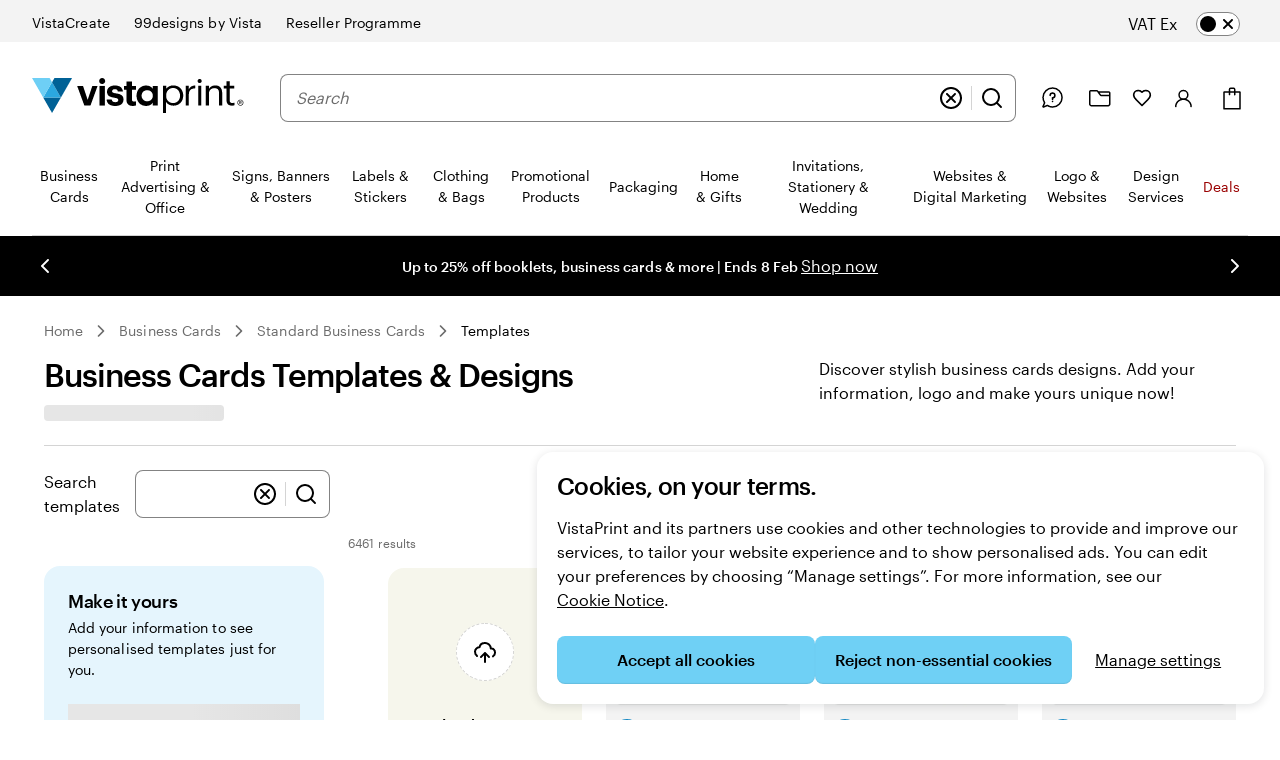

--- FILE ---
content_type: image/svg+xml
request_url: https://cms.cloudinary.vpsvc.com/image/upload/c_scale,dpr_auto,f_auto,q_auto,w_46/country_flags/gbflag.svg
body_size: -333
content:
<svg xmlns="http://www.w3.org/2000/svg" viewBox="0 0 60 30"><clipPath id="a"><path d="M30 15h30v15zv15H0zH0V0zV0h30z"/></clipPath><path fill="#00247d" d="M0 0v30h60V0z"/><path stroke="#fff" stroke-width="6" d="M0 0l60 30m0-30L0 30"/><path stroke="#cf142b" stroke-width="4" d="M0 0l60 30m0-30L0 30" clip-path="url(#a)"/><path stroke="#fff" stroke-width="10" d="M30 0v30M0 15h60"/><path stroke="#cf142b" stroke-width="6" d="M30 0v30M0 15h60"/></svg>

--- FILE ---
content_type: application/javascript
request_url: https://www.vistaprint.co.uk/assets/ubik/web/@vp/fragment-sitewide-comms-bar/1.6.44/lib/web/systemjs/fragment-sitewide-comms-bar-B28HXjgv.js
body_size: 16111
content:
System.register(["react/jsx-runtime","@vp/ubik-fragment-react","react","@vp/swan","@vp/tracking"],(function(xt){"use strict";var y,D,O,Ne,he,U,Pe,De,B,Le,je,Fe,He,Ge,Ue,Be,ze,Ve,ge;return{setters:[function(v){y=v.jsx,D=v.Fragment,O=v.jsxs},function(v){Ne=v.clientMount},function(v){he=v.default,U=v.useState,Pe=v.createContext,De=v.useContext,B=v.useEffect},function(v){Le=v.Span,je=v.Link,Fe=v.Button,He=v.Icon,Ge=v.BoundedContent,Ue=v.Card,Be=v.Carousel,ze=v.CarouselSlide,Ve=v.FlexBox},function(v){ge=v.getTracking}],execute:(function(){var v=(e=>(e.HOLIDAY="holiday",e.HOLIDAY_GREEN="holiday-green",e.DISCOUNT="discount",e.HOLIDAY_BEIGE="holiday-beige",e.INVERSE="inverse",e.STANDARD="standard",e))(v||{}),f=(e=>(e.deDE="de-de",e.esES="es-es",e.fiFI="fi-fi",e.nlNL="nl-nl",e.itIT="it-it",e.svSE="sv-se",e.nbNO="nb-no",e.ptPT="pt-pt",e.daDK="da-dk",e.enUS="en-us",e.frCA="fr-ca",e.esUS="es-us",e.enCA="en-ca",e.nlBE="nl-be",e.enIE="en-ie",e.frBE="fr-be",e.frFR="fr-fr",e.frCH="fr-ch",e.deAT="de-at",e.deCH="de-ch",e.itCH="it-ch",e.enAU="en-au",e.enNZ="en-nz",e.enSG="en-sg",e.enIN="en-in",e))(f||{});function Nt(e){return e&&e.__esModule&&Object.prototype.hasOwnProperty.call(e,"default")?e.default:e}var L={},z={},me={},j={},F={},ve={};(function(e){Object.defineProperty(e,"__esModule",{value:!0}),e.Doctype=e.CDATA=e.Tag=e.Style=e.Script=e.Comment=e.Directive=e.Text=e.Root=e.isTag=e.ElementType=void 0;var t;(function(n){n.Root="root",n.Text="text",n.Directive="directive",n.Comment="comment",n.Script="script",n.Style="style",n.Tag="tag",n.CDATA="cdata",n.Doctype="doctype"})(t=e.ElementType||(e.ElementType={}));function r(n){return n.type===t.Tag||n.type===t.Script||n.type===t.Style}e.isTag=r,e.Root=t.Root,e.Text=t.Text,e.Directive=t.Directive,e.Comment=t.Comment,e.Script=t.Script,e.Style=t.Style,e.Tag=t.Tag,e.CDATA=t.CDATA,e.Doctype=t.Doctype})(ve);var g={},x=g&&g.__extends||(function(){var e=function(t,r){return e=Object.setPrototypeOf||{__proto__:[]}instanceof Array&&function(n,a){n.__proto__=a}||function(n,a){for(var o in a)Object.prototype.hasOwnProperty.call(a,o)&&(n[o]=a[o])},e(t,r)};return function(t,r){if(typeof r!="function"&&r!==null)throw new TypeError("Class extends value "+String(r)+" is not a constructor or null");e(t,r);function n(){this.constructor=t}t.prototype=r===null?Object.create(r):(n.prototype=r.prototype,new n)}})(),V=g&&g.__assign||function(){return V=Object.assign||function(e){for(var t,r=1,n=arguments.length;r<n;r++){t=arguments[r];for(var a in t)Object.prototype.hasOwnProperty.call(t,a)&&(e[a]=t[a])}return e},V.apply(this,arguments)};Object.defineProperty(g,"__esModule",{value:!0}),g.cloneNode=g.hasChildren=g.isDocument=g.isDirective=g.isComment=g.isText=g.isCDATA=g.isTag=g.Element=g.Document=g.CDATA=g.NodeWithChildren=g.ProcessingInstruction=g.Comment=g.Text=g.DataNode=g.Node=void 0;var R=ve,Ee=(function(){function e(){this.parent=null,this.prev=null,this.next=null,this.startIndex=null,this.endIndex=null}return Object.defineProperty(e.prototype,"parentNode",{get:function(){return this.parent},set:function(t){this.parent=t},enumerable:!1,configurable:!0}),Object.defineProperty(e.prototype,"previousSibling",{get:function(){return this.prev},set:function(t){this.prev=t},enumerable:!1,configurable:!0}),Object.defineProperty(e.prototype,"nextSibling",{get:function(){return this.next},set:function(t){this.next=t},enumerable:!1,configurable:!0}),e.prototype.cloneNode=function(t){return t===void 0&&(t=!1),ye(this,t)},e})();g.Node=Ee;var ee=(function(e){x(t,e);function t(r){var n=e.call(this)||this;return n.data=r,n}return Object.defineProperty(t.prototype,"nodeValue",{get:function(){return this.data},set:function(r){this.data=r},enumerable:!1,configurable:!0}),t})(Ee);g.DataNode=ee;var Xe=(function(e){x(t,e);function t(){var r=e!==null&&e.apply(this,arguments)||this;return r.type=R.ElementType.Text,r}return Object.defineProperty(t.prototype,"nodeType",{get:function(){return 3},enumerable:!1,configurable:!0}),t})(ee);g.Text=Xe;var qe=(function(e){x(t,e);function t(){var r=e!==null&&e.apply(this,arguments)||this;return r.type=R.ElementType.Comment,r}return Object.defineProperty(t.prototype,"nodeType",{get:function(){return 8},enumerable:!1,configurable:!0}),t})(ee);g.Comment=qe;var Ye=(function(e){x(t,e);function t(r,n){var a=e.call(this,n)||this;return a.name=r,a.type=R.ElementType.Directive,a}return Object.defineProperty(t.prototype,"nodeType",{get:function(){return 1},enumerable:!1,configurable:!0}),t})(ee);g.ProcessingInstruction=Ye;var te=(function(e){x(t,e);function t(r){var n=e.call(this)||this;return n.children=r,n}return Object.defineProperty(t.prototype,"firstChild",{get:function(){var r;return(r=this.children[0])!==null&&r!==void 0?r:null},enumerable:!1,configurable:!0}),Object.defineProperty(t.prototype,"lastChild",{get:function(){return this.children.length>0?this.children[this.children.length-1]:null},enumerable:!1,configurable:!0}),Object.defineProperty(t.prototype,"childNodes",{get:function(){return this.children},set:function(r){this.children=r},enumerable:!1,configurable:!0}),t})(Ee);g.NodeWithChildren=te;var We=(function(e){x(t,e);function t(){var r=e!==null&&e.apply(this,arguments)||this;return r.type=R.ElementType.CDATA,r}return Object.defineProperty(t.prototype,"nodeType",{get:function(){return 4},enumerable:!1,configurable:!0}),t})(te);g.CDATA=We;var Ke=(function(e){x(t,e);function t(){var r=e!==null&&e.apply(this,arguments)||this;return r.type=R.ElementType.Root,r}return Object.defineProperty(t.prototype,"nodeType",{get:function(){return 9},enumerable:!1,configurable:!0}),t})(te);g.Document=Ke;var Ze=(function(e){x(t,e);function t(r,n,a,o){a===void 0&&(a=[]),o===void 0&&(o=r==="script"?R.ElementType.Script:r==="style"?R.ElementType.Style:R.ElementType.Tag);var c=e.call(this,a)||this;return c.name=r,c.attribs=n,c.type=o,c}return Object.defineProperty(t.prototype,"nodeType",{get:function(){return 1},enumerable:!1,configurable:!0}),Object.defineProperty(t.prototype,"tagName",{get:function(){return this.name},set:function(r){this.name=r},enumerable:!1,configurable:!0}),Object.defineProperty(t.prototype,"attributes",{get:function(){var r=this;return Object.keys(this.attribs).map(function(n){var a,o;return{name:n,value:r.attribs[n],namespace:(a=r["x-attribsNamespace"])===null||a===void 0?void 0:a[n],prefix:(o=r["x-attribsPrefix"])===null||o===void 0?void 0:o[n]}})},enumerable:!1,configurable:!0}),t})(te);g.Element=Ze;function Je(e){return(0,R.isTag)(e)}g.isTag=Je;function Qe(e){return e.type===R.ElementType.CDATA}g.isCDATA=Qe;function $e(e){return e.type===R.ElementType.Text}g.isText=$e;function et(e){return e.type===R.ElementType.Comment}g.isComment=et;function tt(e){return e.type===R.ElementType.Directive}g.isDirective=tt;function rt(e){return e.type===R.ElementType.Root}g.isDocument=rt;function Pt(e){return Object.prototype.hasOwnProperty.call(e,"children")}g.hasChildren=Pt;function ye(e,t){t===void 0&&(t=!1);var r;if($e(e))r=new Xe(e.data);else if(et(e))r=new qe(e.data);else if(Je(e)){var n=t?be(e.children):[],a=new Ze(e.name,V({},e.attribs),n);n.forEach(function(i){return i.parent=a}),e.namespace!=null&&(a.namespace=e.namespace),e["x-attribsNamespace"]&&(a["x-attribsNamespace"]=V({},e["x-attribsNamespace"])),e["x-attribsPrefix"]&&(a["x-attribsPrefix"]=V({},e["x-attribsPrefix"])),r=a}else if(Qe(e)){var n=t?be(e.children):[],o=new We(n);n.forEach(function(l){return l.parent=o}),r=o}else if(rt(e)){var n=t?be(e.children):[],c=new Ke(n);n.forEach(function(l){return l.parent=c}),e["x-mode"]&&(c["x-mode"]=e["x-mode"]),r=c}else if(tt(e)){var s=new Ye(e.name,e.data);e["x-name"]!=null&&(s["x-name"]=e["x-name"],s["x-publicId"]=e["x-publicId"],s["x-systemId"]=e["x-systemId"]),r=s}else throw new Error("Not implemented yet: ".concat(e.type));return r.startIndex=e.startIndex,r.endIndex=e.endIndex,e.sourceCodeLocation!=null&&(r.sourceCodeLocation=e.sourceCodeLocation),r}g.cloneNode=ye;function be(e){for(var t=e.map(function(n){return ye(n,!0)}),r=1;r<t.length;r++)t[r].prev=t[r-1],t[r-1].next=t[r];return t}(function(e){var t=F&&F.__createBinding||(Object.create?(function(s,i,l,u){u===void 0&&(u=l);var p=Object.getOwnPropertyDescriptor(i,l);(!p||("get"in p?!i.__esModule:p.writable||p.configurable))&&(p={enumerable:!0,get:function(){return i[l]}}),Object.defineProperty(s,u,p)}):(function(s,i,l,u){u===void 0&&(u=l),s[u]=i[l]})),r=F&&F.__exportStar||function(s,i){for(var l in s)l!=="default"&&!Object.prototype.hasOwnProperty.call(i,l)&&t(i,s,l)};Object.defineProperty(e,"__esModule",{value:!0}),e.DomHandler=void 0;var n=ve,a=g;r(g,e);var o={withStartIndices:!1,withEndIndices:!1,xmlMode:!1},c=(function(){function s(i,l,u){this.dom=[],this.root=new a.Document(this.dom),this.done=!1,this.tagStack=[this.root],this.lastNode=null,this.parser=null,typeof l=="function"&&(u=l,l=o),typeof i=="object"&&(l=i,i=void 0),this.callback=i??null,this.options=l??o,this.elementCB=u??null}return s.prototype.onparserinit=function(i){this.parser=i},s.prototype.onreset=function(){this.dom=[],this.root=new a.Document(this.dom),this.done=!1,this.tagStack=[this.root],this.lastNode=null,this.parser=null},s.prototype.onend=function(){this.done||(this.done=!0,this.parser=null,this.handleCallback(null))},s.prototype.onerror=function(i){this.handleCallback(i)},s.prototype.onclosetag=function(){this.lastNode=null;var i=this.tagStack.pop();this.options.withEndIndices&&(i.endIndex=this.parser.endIndex),this.elementCB&&this.elementCB(i)},s.prototype.onopentag=function(i,l){var u=this.options.xmlMode?n.ElementType.Tag:void 0,p=new a.Element(i,l,void 0,u);this.addNode(p),this.tagStack.push(p)},s.prototype.ontext=function(i){var l=this.lastNode;if(l&&l.type===n.ElementType.Text)l.data+=i,this.options.withEndIndices&&(l.endIndex=this.parser.endIndex);else{var u=new a.Text(i);this.addNode(u),this.lastNode=u}},s.prototype.oncomment=function(i){if(this.lastNode&&this.lastNode.type===n.ElementType.Comment){this.lastNode.data+=i;return}var l=new a.Comment(i);this.addNode(l),this.lastNode=l},s.prototype.oncommentend=function(){this.lastNode=null},s.prototype.oncdatastart=function(){var i=new a.Text(""),l=new a.CDATA([i]);this.addNode(l),i.parent=l,this.lastNode=i},s.prototype.oncdataend=function(){this.lastNode=null},s.prototype.onprocessinginstruction=function(i,l){var u=new a.ProcessingInstruction(i,l);this.addNode(u)},s.prototype.handleCallback=function(i){if(typeof this.callback=="function")this.callback(i,this.dom);else if(i)throw i},s.prototype.addNode=function(i){var l=this.tagStack[this.tagStack.length-1],u=l.children[l.children.length-1];this.options.withStartIndices&&(i.startIndex=this.parser.startIndex),this.options.withEndIndices&&(i.endIndex=this.parser.endIndex),l.children.push(i),u&&(i.prev=u,u.next=i),i.parent=l,this.lastNode=null},s})();e.DomHandler=c,e.default=c})(F);var nt={};(function(e){Object.defineProperty(e,"__esModule",{value:!0}),e.CARRIAGE_RETURN_PLACEHOLDER_REGEX=e.CARRIAGE_RETURN_PLACEHOLDER=e.CARRIAGE_RETURN_REGEX=e.CARRIAGE_RETURN=e.CASE_SENSITIVE_TAG_NAMES_MAP=e.CASE_SENSITIVE_TAG_NAMES=void 0,e.CASE_SENSITIVE_TAG_NAMES=["animateMotion","animateTransform","clipPath","feBlend","feColorMatrix","feComponentTransfer","feComposite","feConvolveMatrix","feDiffuseLighting","feDisplacementMap","feDropShadow","feFlood","feFuncA","feFuncB","feFuncG","feFuncR","feGaussianBlur","feImage","feMerge","feMergeNode","feMorphology","feOffset","fePointLight","feSpecularLighting","feSpotLight","feTile","feTurbulence","foreignObject","linearGradient","radialGradient","textPath"],e.CASE_SENSITIVE_TAG_NAMES_MAP=e.CASE_SENSITIVE_TAG_NAMES.reduce(function(t,r){return t[r.toLowerCase()]=r,t},{}),e.CARRIAGE_RETURN="\r",e.CARRIAGE_RETURN_REGEX=new RegExp(e.CARRIAGE_RETURN,"g"),e.CARRIAGE_RETURN_PLACEHOLDER="__HTML_DOM_PARSER_CARRIAGE_RETURN_PLACEHOLDER_".concat(Date.now(),"__"),e.CARRIAGE_RETURN_PLACEHOLDER_REGEX=new RegExp(e.CARRIAGE_RETURN_PLACEHOLDER,"g")})(nt),Object.defineProperty(j,"__esModule",{value:!0}),j.formatAttributes=at,j.escapeSpecialCharacters=jt,j.revertEscapedCharacters=it,j.formatDOM=ot;var re=F,X=nt;function Dt(e){return X.CASE_SENSITIVE_TAG_NAMES_MAP[e]}function at(e){for(var t={},r=0,n=e.length;r<n;r++){var a=e[r];t[a.name]=a.value}return t}function Lt(e){e=e.toLowerCase();var t=Dt(e);return t||e}function jt(e){return e.replace(X.CARRIAGE_RETURN_REGEX,X.CARRIAGE_RETURN_PLACEHOLDER)}function it(e){return e.replace(X.CARRIAGE_RETURN_PLACEHOLDER_REGEX,X.CARRIAGE_RETURN)}function ot(e,t,r){t===void 0&&(t=null);for(var n=[],a,o=0,c=e.length;o<c;o++){var s=e[o];switch(s.nodeType){case 1:{var i=Lt(s.nodeName);a=new re.Element(i,at(s.attributes)),a.children=ot(i==="template"?s.content.childNodes:s.childNodes,a);break}case 3:a=new re.Text(it(s.nodeValue));break;case 8:a=new re.Comment(s.nodeValue);break;default:continue}var l=n[o-1]||null;l&&(l.next=a),a.parent=t,a.prev=l,a.next=null,n.push(a)}return r&&(a=new re.ProcessingInstruction(r.substring(0,r.indexOf(" ")).toLowerCase(),r),a.next=n[0]||null,a.parent=t,n.unshift(a),n[1]&&(n[1].prev=n[0])),n}Object.defineProperty(me,"__esModule",{value:!0}),me.default=Bt;var Ft=j,st="html",lt="head",ne="body",Ht=/<([a-zA-Z]+[0-9]?)/,ct=/<head[^]*>/i,ut=/<body[^]*>/i,ae=function(e,t){throw new Error("This browser does not support `document.implementation.createHTMLDocument`")},Te=function(e,t){throw new Error("This browser does not support `DOMParser.prototype.parseFromString`")},dt=typeof window=="object"&&window.DOMParser;if(typeof dt=="function"){var Gt=new dt,Ut="text/html";Te=function(e,t){return t&&(e="<".concat(t,">").concat(e,"</").concat(t,">")),Gt.parseFromString(e,Ut)},ae=Te}if(typeof document=="object"&&document.implementation){var ie=document.implementation.createHTMLDocument();ae=function(e,t){if(t){var r=ie.documentElement.querySelector(t);return r&&(r.innerHTML=e),ie}return ie.documentElement.innerHTML=e,ie}}var oe=typeof document=="object"&&document.createElement("template"),_e;oe&&oe.content&&(_e=function(e){return oe.innerHTML=e,oe.content.childNodes});function Bt(e){var t,r;e=(0,Ft.escapeSpecialCharacters)(e);var n=e.match(Ht),a=n&&n[1]?n[1].toLowerCase():"";switch(a){case st:{var o=Te(e);if(!ct.test(e)){var c=o.querySelector(lt);(t=c?.parentNode)===null||t===void 0||t.removeChild(c)}if(!ut.test(e)){var c=o.querySelector(ne);(r=c?.parentNode)===null||r===void 0||r.removeChild(c)}return o.querySelectorAll(st)}case lt:case ne:{var s=ae(e).querySelectorAll(a);return ut.test(e)&&ct.test(e)?s[0].parentNode.childNodes:s}default:{if(_e)return _e(e);var c=ae(e,ne).querySelector(ne);return c.childNodes}}}var zt=z&&z.__importDefault||function(e){return e&&e.__esModule?e:{default:e}};Object.defineProperty(z,"__esModule",{value:!0}),z.default=Yt;var Vt=zt(me),Xt=j,qt=/<(![a-zA-Z\s]+)>/;function Yt(e){if(typeof e!="string")throw new TypeError("First argument must be a string");if(!e)return[];var t=e.match(qt),r=t?t[1]:void 0;return(0,Xt.formatDOM)((0,Vt.default)(e),null,r)}var se={},k={},le={},Wt=0;le.SAME=Wt;var Kt=1;le.CAMELCASE=Kt,le.possibleStandardNames={accept:0,acceptCharset:1,"accept-charset":"acceptCharset",accessKey:1,action:0,allowFullScreen:1,alt:0,as:0,async:0,autoCapitalize:1,autoComplete:1,autoCorrect:1,autoFocus:1,autoPlay:1,autoSave:1,capture:0,cellPadding:1,cellSpacing:1,challenge:0,charSet:1,checked:0,children:0,cite:0,class:"className",classID:1,className:1,cols:0,colSpan:1,content:0,contentEditable:1,contextMenu:1,controls:0,controlsList:1,coords:0,crossOrigin:1,dangerouslySetInnerHTML:1,data:0,dateTime:1,default:0,defaultChecked:1,defaultValue:1,defer:0,dir:0,disabled:0,disablePictureInPicture:1,disableRemotePlayback:1,download:0,draggable:0,encType:1,enterKeyHint:1,for:"htmlFor",form:0,formMethod:1,formAction:1,formEncType:1,formNoValidate:1,formTarget:1,frameBorder:1,headers:0,height:0,hidden:0,high:0,href:0,hrefLang:1,htmlFor:1,httpEquiv:1,"http-equiv":"httpEquiv",icon:0,id:0,innerHTML:1,inputMode:1,integrity:0,is:0,itemID:1,itemProp:1,itemRef:1,itemScope:1,itemType:1,keyParams:1,keyType:1,kind:0,label:0,lang:0,list:0,loop:0,low:0,manifest:0,marginWidth:1,marginHeight:1,max:0,maxLength:1,media:0,mediaGroup:1,method:0,min:0,minLength:1,multiple:0,muted:0,name:0,noModule:1,nonce:0,noValidate:1,open:0,optimum:0,pattern:0,placeholder:0,playsInline:1,poster:0,preload:0,profile:0,radioGroup:1,readOnly:1,referrerPolicy:1,rel:0,required:0,reversed:0,role:0,rows:0,rowSpan:1,sandbox:0,scope:0,scoped:0,scrolling:0,seamless:0,selected:0,shape:0,size:0,sizes:0,span:0,spellCheck:1,src:0,srcDoc:1,srcLang:1,srcSet:1,start:0,step:0,style:0,summary:0,tabIndex:1,target:0,title:0,type:0,useMap:1,value:0,width:0,wmode:0,wrap:0,about:0,accentHeight:1,"accent-height":"accentHeight",accumulate:0,additive:0,alignmentBaseline:1,"alignment-baseline":"alignmentBaseline",allowReorder:1,alphabetic:0,amplitude:0,arabicForm:1,"arabic-form":"arabicForm",ascent:0,attributeName:1,attributeType:1,autoReverse:1,azimuth:0,baseFrequency:1,baselineShift:1,"baseline-shift":"baselineShift",baseProfile:1,bbox:0,begin:0,bias:0,by:0,calcMode:1,capHeight:1,"cap-height":"capHeight",clip:0,clipPath:1,"clip-path":"clipPath",clipPathUnits:1,clipRule:1,"clip-rule":"clipRule",color:0,colorInterpolation:1,"color-interpolation":"colorInterpolation",colorInterpolationFilters:1,"color-interpolation-filters":"colorInterpolationFilters",colorProfile:1,"color-profile":"colorProfile",colorRendering:1,"color-rendering":"colorRendering",contentScriptType:1,contentStyleType:1,cursor:0,cx:0,cy:0,d:0,datatype:0,decelerate:0,descent:0,diffuseConstant:1,direction:0,display:0,divisor:0,dominantBaseline:1,"dominant-baseline":"dominantBaseline",dur:0,dx:0,dy:0,edgeMode:1,elevation:0,enableBackground:1,"enable-background":"enableBackground",end:0,exponent:0,externalResourcesRequired:1,fill:0,fillOpacity:1,"fill-opacity":"fillOpacity",fillRule:1,"fill-rule":"fillRule",filter:0,filterRes:1,filterUnits:1,floodOpacity:1,"flood-opacity":"floodOpacity",floodColor:1,"flood-color":"floodColor",focusable:0,fontFamily:1,"font-family":"fontFamily",fontSize:1,"font-size":"fontSize",fontSizeAdjust:1,"font-size-adjust":"fontSizeAdjust",fontStretch:1,"font-stretch":"fontStretch",fontStyle:1,"font-style":"fontStyle",fontVariant:1,"font-variant":"fontVariant",fontWeight:1,"font-weight":"fontWeight",format:0,from:0,fx:0,fy:0,g1:0,g2:0,glyphName:1,"glyph-name":"glyphName",glyphOrientationHorizontal:1,"glyph-orientation-horizontal":"glyphOrientationHorizontal",glyphOrientationVertical:1,"glyph-orientation-vertical":"glyphOrientationVertical",glyphRef:1,gradientTransform:1,gradientUnits:1,hanging:0,horizAdvX:1,"horiz-adv-x":"horizAdvX",horizOriginX:1,"horiz-origin-x":"horizOriginX",ideographic:0,imageRendering:1,"image-rendering":"imageRendering",in2:0,in:0,inlist:0,intercept:0,k1:0,k2:0,k3:0,k4:0,k:0,kernelMatrix:1,kernelUnitLength:1,kerning:0,keyPoints:1,keySplines:1,keyTimes:1,lengthAdjust:1,letterSpacing:1,"letter-spacing":"letterSpacing",lightingColor:1,"lighting-color":"lightingColor",limitingConeAngle:1,local:0,markerEnd:1,"marker-end":"markerEnd",markerHeight:1,markerMid:1,"marker-mid":"markerMid",markerStart:1,"marker-start":"markerStart",markerUnits:1,markerWidth:1,mask:0,maskContentUnits:1,maskUnits:1,mathematical:0,mode:0,numOctaves:1,offset:0,opacity:0,operator:0,order:0,orient:0,orientation:0,origin:0,overflow:0,overlinePosition:1,"overline-position":"overlinePosition",overlineThickness:1,"overline-thickness":"overlineThickness",paintOrder:1,"paint-order":"paintOrder",panose1:0,"panose-1":"panose1",pathLength:1,patternContentUnits:1,patternTransform:1,patternUnits:1,pointerEvents:1,"pointer-events":"pointerEvents",points:0,pointsAtX:1,pointsAtY:1,pointsAtZ:1,prefix:0,preserveAlpha:1,preserveAspectRatio:1,primitiveUnits:1,property:0,r:0,radius:0,refX:1,refY:1,renderingIntent:1,"rendering-intent":"renderingIntent",repeatCount:1,repeatDur:1,requiredExtensions:1,requiredFeatures:1,resource:0,restart:0,result:0,results:0,rotate:0,rx:0,ry:0,scale:0,security:0,seed:0,shapeRendering:1,"shape-rendering":"shapeRendering",slope:0,spacing:0,specularConstant:1,specularExponent:1,speed:0,spreadMethod:1,startOffset:1,stdDeviation:1,stemh:0,stemv:0,stitchTiles:1,stopColor:1,"stop-color":"stopColor",stopOpacity:1,"stop-opacity":"stopOpacity",strikethroughPosition:1,"strikethrough-position":"strikethroughPosition",strikethroughThickness:1,"strikethrough-thickness":"strikethroughThickness",string:0,stroke:0,strokeDasharray:1,"stroke-dasharray":"strokeDasharray",strokeDashoffset:1,"stroke-dashoffset":"strokeDashoffset",strokeLinecap:1,"stroke-linecap":"strokeLinecap",strokeLinejoin:1,"stroke-linejoin":"strokeLinejoin",strokeMiterlimit:1,"stroke-miterlimit":"strokeMiterlimit",strokeWidth:1,"stroke-width":"strokeWidth",strokeOpacity:1,"stroke-opacity":"strokeOpacity",suppressContentEditableWarning:1,suppressHydrationWarning:1,surfaceScale:1,systemLanguage:1,tableValues:1,targetX:1,targetY:1,textAnchor:1,"text-anchor":"textAnchor",textDecoration:1,"text-decoration":"textDecoration",textLength:1,textRendering:1,"text-rendering":"textRendering",to:0,transform:0,typeof:0,u1:0,u2:0,underlinePosition:1,"underline-position":"underlinePosition",underlineThickness:1,"underline-thickness":"underlineThickness",unicode:0,unicodeBidi:1,"unicode-bidi":"unicodeBidi",unicodeRange:1,"unicode-range":"unicodeRange",unitsPerEm:1,"units-per-em":"unitsPerEm",unselectable:0,vAlphabetic:1,"v-alphabetic":"vAlphabetic",values:0,vectorEffect:1,"vector-effect":"vectorEffect",version:0,vertAdvY:1,"vert-adv-y":"vertAdvY",vertOriginX:1,"vert-origin-x":"vertOriginX",vertOriginY:1,"vert-origin-y":"vertOriginY",vHanging:1,"v-hanging":"vHanging",vIdeographic:1,"v-ideographic":"vIdeographic",viewBox:1,viewTarget:1,visibility:0,vMathematical:1,"v-mathematical":"vMathematical",vocab:0,widths:0,wordSpacing:1,"word-spacing":"wordSpacing",writingMode:1,"writing-mode":"writingMode",x1:0,x2:0,x:0,xChannelSelector:1,xHeight:1,"x-height":"xHeight",xlinkActuate:1,"xlink:actuate":"xlinkActuate",xlinkArcrole:1,"xlink:arcrole":"xlinkArcrole",xlinkHref:1,"xlink:href":"xlinkHref",xlinkRole:1,"xlink:role":"xlinkRole",xlinkShow:1,"xlink:show":"xlinkShow",xlinkTitle:1,"xlink:title":"xlinkTitle",xlinkType:1,"xlink:type":"xlinkType",xmlBase:1,"xml:base":"xmlBase",xmlLang:1,"xml:lang":"xmlLang",xmlns:0,"xml:space":"xmlSpace",xmlnsXlink:1,"xmlns:xlink":"xmlnsXlink",xmlSpace:1,y1:0,y2:0,y:0,yChannelSelector:1,z:0,zoomAndPan:1};const ft=0,N=1,ce=2,ue=3,Ce=4,pt=5,ht=6;function Zt(e){return _.hasOwnProperty(e)?_[e]:null}function C(e,t,r,n,a,o,c){this.acceptsBooleans=t===ce||t===ue||t===Ce,this.attributeName=n,this.attributeNamespace=a,this.mustUseProperty=r,this.propertyName=e,this.type=t,this.sanitizeURL=o,this.removeEmptyString=c}const _={};["children","dangerouslySetInnerHTML","defaultValue","defaultChecked","innerHTML","suppressContentEditableWarning","suppressHydrationWarning","style"].forEach(e=>{_[e]=new C(e,ft,!1,e,null,!1,!1)}),[["acceptCharset","accept-charset"],["className","class"],["htmlFor","for"],["httpEquiv","http-equiv"]].forEach(([e,t])=>{_[e]=new C(e,N,!1,t,null,!1,!1)}),["contentEditable","draggable","spellCheck","value"].forEach(e=>{_[e]=new C(e,ce,!1,e.toLowerCase(),null,!1,!1)}),["autoReverse","externalResourcesRequired","focusable","preserveAlpha"].forEach(e=>{_[e]=new C(e,ce,!1,e,null,!1,!1)}),["allowFullScreen","async","autoFocus","autoPlay","controls","default","defer","disabled","disablePictureInPicture","disableRemotePlayback","formNoValidate","hidden","loop","noModule","noValidate","open","playsInline","readOnly","required","reversed","scoped","seamless","itemScope"].forEach(e=>{_[e]=new C(e,ue,!1,e.toLowerCase(),null,!1,!1)}),["checked","multiple","muted","selected"].forEach(e=>{_[e]=new C(e,ue,!0,e,null,!1,!1)}),["capture","download"].forEach(e=>{_[e]=new C(e,Ce,!1,e,null,!1,!1)}),["cols","rows","size","span"].forEach(e=>{_[e]=new C(e,ht,!1,e,null,!1,!1)}),["rowSpan","start"].forEach(e=>{_[e]=new C(e,pt,!1,e.toLowerCase(),null,!1,!1)});const Re=/[\-\:]([a-z])/g,we=e=>e[1].toUpperCase();["accent-height","alignment-baseline","arabic-form","baseline-shift","cap-height","clip-path","clip-rule","color-interpolation","color-interpolation-filters","color-profile","color-rendering","dominant-baseline","enable-background","fill-opacity","fill-rule","flood-color","flood-opacity","font-family","font-size","font-size-adjust","font-stretch","font-style","font-variant","font-weight","glyph-name","glyph-orientation-horizontal","glyph-orientation-vertical","horiz-adv-x","horiz-origin-x","image-rendering","letter-spacing","lighting-color","marker-end","marker-mid","marker-start","overline-position","overline-thickness","paint-order","panose-1","pointer-events","rendering-intent","shape-rendering","stop-color","stop-opacity","strikethrough-position","strikethrough-thickness","stroke-dasharray","stroke-dashoffset","stroke-linecap","stroke-linejoin","stroke-miterlimit","stroke-opacity","stroke-width","text-anchor","text-decoration","text-rendering","underline-position","underline-thickness","unicode-bidi","unicode-range","units-per-em","v-alphabetic","v-hanging","v-ideographic","v-mathematical","vector-effect","vert-adv-y","vert-origin-x","vert-origin-y","word-spacing","writing-mode","xmlns:xlink","x-height"].forEach(e=>{const t=e.replace(Re,we);_[t]=new C(t,N,!1,e,null,!1,!1)}),["xlink:actuate","xlink:arcrole","xlink:role","xlink:show","xlink:title","xlink:type"].forEach(e=>{const t=e.replace(Re,we);_[t]=new C(t,N,!1,e,"http://www.w3.org/1999/xlink",!1,!1)}),["xml:base","xml:lang","xml:space"].forEach(e=>{const t=e.replace(Re,we);_[t]=new C(t,N,!1,e,"http://www.w3.org/XML/1998/namespace",!1,!1)}),["tabIndex","crossOrigin"].forEach(e=>{_[e]=new C(e,N,!1,e.toLowerCase(),null,!1,!1)});const Jt="xlinkHref";_[Jt]=new C("xlinkHref",N,!1,"xlink:href","http://www.w3.org/1999/xlink",!0,!1),["src","href","action","formAction"].forEach(e=>{_[e]=new C(e,N,!1,e.toLowerCase(),null,!0,!0)});const{CAMELCASE:Qt,SAME:$t,possibleStandardNames:gt}=le,er=":A-Z_a-z\\u00C0-\\u00D6\\u00D8-\\u00F6\\u00F8-\\u02FF\\u0370-\\u037D\\u037F-\\u1FFF\\u200C-\\u200D\\u2070-\\u218F\\u2C00-\\u2FEF\\u3001-\\uD7FF\\uF900-\\uFDCF\\uFDF0-\\uFFFD"+"\\-.0-9\\u00B7\\u0300-\\u036F\\u203F-\\u2040",tr=RegExp.prototype.test.bind(new RegExp("^(data|aria)-["+er+"]*$")),rr=Object.keys(gt).reduce((e,t)=>{const r=gt[t];return r===$t?e[t]=t:r===Qt?e[t.toLowerCase()]=t:e[t]=r,e},{});k.BOOLEAN=ue,k.BOOLEANISH_STRING=ce,k.NUMERIC=pt,k.OVERLOADED_BOOLEAN=Ce,k.POSITIVE_NUMERIC=ht,k.RESERVED=ft,k.STRING=N,k.getPropertyInfo=Zt,k.isCustomAttribute=tr,k.possibleStandardNames=rr;var q={},Y={},mt=/\/\*[^*]*\*+([^/*][^*]*\*+)*\//g,nr=/\n/g,ar=/^\s*/,ir=/^(\*?[-#/*\\\w]+(\[[0-9a-z_-]+\])?)\s*/,or=/^:\s*/,sr=/^((?:'(?:\\'|.)*?'|"(?:\\"|.)*?"|\([^)]*?\)|[^};])+)/,lr=/^[;\s]*/,cr=/^\s+|\s+$/g,ur=`
`,vt="/",Et="*",H="",dr="comment",fr="declaration";function pr(e,t){if(typeof e!="string")throw new TypeError("First argument must be a string");if(!e)return[];t=t||{};var r=1,n=1;function a(h){var d=h.match(nr);d&&(r+=d.length);var E=h.lastIndexOf(ur);n=~E?h.length-E:n+h.length}function o(){var h={line:r,column:n};return function(d){return d.position=new c(h),l(),d}}function c(h){this.start=h,this.end={line:r,column:n},this.source=t.source}c.prototype.content=e;function s(h){var d=new Error(t.source+":"+r+":"+n+": "+h);if(d.reason=h,d.filename=t.source,d.line=r,d.column=n,d.source=e,!t.silent)throw d}function i(h){var d=h.exec(e);if(d){var E=d[0];return a(E),e=e.slice(E.length),d}}function l(){i(ar)}function u(h){var d;for(h=h||[];d=p();)d!==!1&&h.push(d);return h}function p(){var h=o();if(!(vt!=e.charAt(0)||Et!=e.charAt(1))){for(var d=2;H!=e.charAt(d)&&(Et!=e.charAt(d)||vt!=e.charAt(d+1));)++d;if(d+=2,H===e.charAt(d-1))return s("End of comment missing");var E=e.slice(2,d-2);return n+=2,a(E),e=e.slice(d),n+=2,h({type:dr,comment:E})}}function m(){var h=o(),d=i(ir);if(d){if(p(),!i(or))return s("property missing ':'");var E=i(sr),fe=h({type:fr,property:yt(d[0].replace(mt,H)),value:E?yt(E[0].replace(mt,H)):H});return i(lr),fe}}function w(){var h=[];u(h);for(var d;d=m();)d!==!1&&(h.push(d),u(h));return h}return l(),w()}function yt(e){return e?e.replace(cr,H):H}var hr=pr,gr=Y&&Y.__importDefault||function(e){return e&&e.__esModule?e:{default:e}};Object.defineProperty(Y,"__esModule",{value:!0}),Y.default=vr;const mr=gr(hr);function vr(e,t){let r=null;if(!e||typeof e!="string")return r;const n=(0,mr.default)(e),a=typeof t=="function";return n.forEach(o=>{if(o.type!=="declaration")return;const{property:c,value:s}=o;a?t(c,s,o):s&&(r=r||{},r[c]=s)}),r}var de={};Object.defineProperty(de,"__esModule",{value:!0}),de.camelCase=void 0;var Er=/^--[a-zA-Z0-9_-]+$/,yr=/-([a-z])/g,br=/^[^-]+$/,Tr=/^-(webkit|moz|ms|o|khtml)-/,_r=/^-(ms)-/,Cr=function(e){return!e||br.test(e)||Er.test(e)},Rr=function(e,t){return t.toUpperCase()},bt=function(e,t){return"".concat(t,"-")},wr=function(e,t){return t===void 0&&(t={}),Cr(e)?e:(e=e.toLowerCase(),t.reactCompat?e=e.replace(_r,bt):e=e.replace(Tr,bt),e.replace(yr,Rr))};de.camelCase=wr;var Ar=ke&&ke.__importDefault||function(e){return e&&e.__esModule?e:{default:e}},kr=Ar(Y),Ir=de;function Ae(e,t){var r={};return!e||typeof e!="string"||(0,kr.default)(e,function(n,a){n&&a&&(r[(0,Ir.camelCase)(n,t)]=a)}),r}Ae.default=Ae;var ke=Ae;(function(e){var t=q&&q.__importDefault||function(u){return u&&u.__esModule?u:{default:u}};Object.defineProperty(e,"__esModule",{value:!0}),e.returnFirstArg=e.canTextBeChildOfNode=e.ELEMENTS_WITH_NO_TEXT_CHILDREN=e.PRESERVE_CUSTOM_ATTRIBUTES=void 0,e.isCustomComponent=o,e.setStyleProp=s;var r=he,n=t(ke),a=new Set(["annotation-xml","color-profile","font-face","font-face-src","font-face-uri","font-face-format","font-face-name","missing-glyph"]);function o(u,p){return u.includes("-")?!a.has(u):!!(p&&typeof p.is=="string")}var c={reactCompat:!0};function s(u,p){if(typeof u=="string"){if(!u.trim()){p.style={};return}try{p.style=(0,n.default)(u,c)}catch{p.style={}}}}e.PRESERVE_CUSTOM_ATTRIBUTES=Number(r.version.split(".")[0])>=16,e.ELEMENTS_WITH_NO_TEXT_CHILDREN=new Set(["tr","tbody","thead","tfoot","colgroup","table","head","html","frameset"]);var i=function(u){return!e.ELEMENTS_WITH_NO_TEXT_CHILDREN.has(u.name)};e.canTextBeChildOfNode=i;var l=function(u){return u};e.returnFirstArg=l})(q),Object.defineProperty(se,"__esModule",{value:!0}),se.default=xr;var W=k,Tt=q,Sr=["checked","value"],Mr=["input","select","textarea"],Or={reset:!0,submit:!0};function xr(e,t){e===void 0&&(e={});var r={},n=!!(e.type&&Or[e.type]);for(var a in e){var o=e[a];if((0,W.isCustomAttribute)(a)){r[a]=o;continue}var c=a.toLowerCase(),s=_t(c);if(s){var i=(0,W.getPropertyInfo)(s);switch(Sr.includes(s)&&Mr.includes(t)&&!n&&(s=_t("default"+c)),r[s]=o,i&&i.type){case W.BOOLEAN:r[s]=!0;break;case W.OVERLOADED_BOOLEAN:o===""&&(r[s]=!0);break}continue}Tt.PRESERVE_CUSTOM_ATTRIBUTES&&(r[a]=o)}return(0,Tt.setStyleProp)(e.style,r),r}function _t(e){return W.possibleStandardNames[e]}var K={},Nr=K&&K.__importDefault||function(e){return e&&e.__esModule?e:{default:e}};Object.defineProperty(K,"__esModule",{value:!0}),K.default=Ct;var Ie=he,Pr=Nr(se),Z=q,Dr={cloneElement:Ie.cloneElement,createElement:Ie.createElement,isValidElement:Ie.isValidElement};function Ct(e,t){t===void 0&&(t={});for(var r=[],n=typeof t.replace=="function",a=t.transform||Z.returnFirstArg,o=t.library||Dr,c=o.cloneElement,s=o.createElement,i=o.isValidElement,l=e.length,u=0;u<l;u++){var p=e[u];if(n){var m=t.replace(p,u);if(i(m)){l>1&&(m=c(m,{key:m.key||u})),r.push(a(m,p,u));continue}}if(p.type==="text"){var w=!p.data.trim().length;if(w&&p.parent&&!(0,Z.canTextBeChildOfNode)(p.parent)||t.trim&&w)continue;r.push(a(p.data,p,u));continue}var h=p,d={};Lr(h)?((0,Z.setStyleProp)(h.attribs.style,h.attribs),d=h.attribs):h.attribs&&(d=(0,Pr.default)(h.attribs,h.name));var E=void 0;switch(p.type){case"script":case"style":p.children[0]&&(d.dangerouslySetInnerHTML={__html:p.children[0].data});break;case"tag":p.name==="textarea"&&p.children[0]?d.defaultValue=p.children[0].data:p.children&&p.children.length&&(E=Ct(p.children,t));break;default:continue}l>1&&(d.key=u),r.push(a(s(p.name,d,E),p,u))}return r.length===1?r[0]:r}function Lr(e){return Z.PRESERVE_CUSTOM_ATTRIBUTES&&e.type==="tag"&&(0,Z.isCustomComponent)(e.name,e.attribs)}(function(e){var t=L&&L.__importDefault||function(i){return i&&i.__esModule?i:{default:i}};Object.defineProperty(e,"__esModule",{value:!0}),e.htmlToDOM=e.domToReact=e.attributesToProps=e.Text=e.ProcessingInstruction=e.Element=e.Comment=void 0,e.default=s;var r=t(z);e.htmlToDOM=r.default;var n=t(se);e.attributesToProps=n.default;var a=t(K);e.domToReact=a.default;var o=F;Object.defineProperty(e,"Comment",{enumerable:!0,get:function(){return o.Comment}}),Object.defineProperty(e,"Element",{enumerable:!0,get:function(){return o.Element}}),Object.defineProperty(e,"ProcessingInstruction",{enumerable:!0,get:function(){return o.ProcessingInstruction}}),Object.defineProperty(e,"Text",{enumerable:!0,get:function(){return o.Text}});var c={lowerCaseAttributeNames:!1};function s(i,l){if(typeof i!="string")throw new TypeError("First argument must be a string");return i?(0,a.default)((0,r.default)(i,l?.htmlparser2||c),l):[]}})(L);var Rt=Nt(L),jr=Rt.default||Rt;const Se=(e,t,r)=>{const{eventName:n,properties:a}=e,o=ge();if(o&&n)o.track(n,a);else{const c={once:!0};window.addEventListener("trackingReady",()=>{const s=ge();s&&s.track(n,a)},c)}},Fr=({content:e,preceedingWord:t,copyIcon:r,currentSlideIndicator:n,uniqueId:a})=>{const[o,c]=U("saveAsCopy"),s=/\p{Emoji_Presentation}/gu;if(t&&r){const p=new RegExp(t,"g");e=e.includes(t)&&t!==""?e.replace(p,t+' <span class="code-text"></span>'):e}const i=()=>{if(r&&o==="saveAsCopy"){const m=r.split(":")[1];navigator.clipboard.writeText(m),c("check"),Se({eventName:"Coupon Copied",properties:{category:"Coupons",label:m,coupon_name:m,...a&&n==="M"&&{coupon_id:a}}}),setTimeout(()=>{c("saveAsCopy")},1500)}},l=(p,m,w)=>{p.preventDefault();const d=`${window.location.pathname};${m};Promo Bar;${w}`,E=`${w}:${n}`;Se({eventName:"Navigation Clicked",properties:{label:"Content:Promo Bar",eventDetail:d,navigationDetail:E,...a&&n==="M"&&{uniqueId:a}}}),setTimeout(()=>{window.location.href=m},300)},u={replace:p=>{try{if(p.type==="text"){const m=p.data;if(typeof m=="string"&&s.test(m)){const h=m.match(s)?.[0];if(h){const[d,E]=m.split(h);return O(D,{children:[d&&y(D,{children:d}),y(Le,{"aria-hidden":"true",children:h}),E&&y(D,{children:E})]})}}}}catch(m){console.error("Error reading domNode.data:",m)}if(p instanceof L.Element){const m=p,w=m.attribs&&L.attributesToProps(m.attribs);if(m.name==="a"&&w?.href){let h="";try{const E=m.children[0];E?.type==="text"&&(h=E.data??"")}catch(E){console.error("Error reading link text:",E)}let d=w.href;try{if(new URL(d,window.location.origin).searchParams.get("askUserToLogin")==="true"){const pe=new URL(window.location.href),b=new URL(pe.href);b.searchParams.set("askUserToLogin","true"),d=b.toString()}}catch(E){console.error("Error updating href:",E)}return y(je,{...w,href:d,fontSkin:"body-standard",onClick:E=>l(E,d,h),children:L.domToReact(m.children,u)})}if(m.name==="span"&&m.attribs.class==="code-text")return y("span",{style:{cursor:"pointer"},children:o&&y(Fe,{type:"button",skin:"unstyled",onClick:i,children:y(He,{size:"standard",iconType:o})})})}return p}};return y(D,{children:jr(e,u)})},Hr={midnight:{code:"#2f3a53",mode:{dark:!0,standard:!1},displayName:"Midnight"},warmWhite:{code:"#f6f6ec",mode:{dark:!1,standard:!0},displayName:"Warn White"},white:{code:"#ffffff",mode:{dark:!1,standard:!0},displayName:"White"},vistaBlue:{code:"#6fd0f5",mode:{dark:!1,standard:!0},displayName:"Vista Blue"},black900:{code:"#000000",mode:{dark:!0,standard:!1},displayName:"Black"}},Gr={holiday:{code:"#9a0202",mode:{dark:!0,standard:!1},displayName:"Holiday"},green2:{code:"#06462e",mode:{dark:!0,standard:!1},displayName:"Green2"},green1:{code:"#50af60",mode:{dark:!1,standard:!0},displayName:"Green1"},red1:{code:"#8b0d13",mode:{dark:!0,standard:!1},displayName:"Red1"},red2:{code:"#8b0d13",mode:{dark:!0,standard:!1},displayName:"Red2"},beige1:{code:"#ede3cf",mode:{dark:!1,standard:!0},displayName:"Beige1"},grey950:{code:"#1D1D1D",mode:{dark:!0,standard:!1},displayName:"Grey950"}},Ur=Object.assign(Object.assign(Object.assign({},{rum:{code:"#c94b2f",mode:{dark:!0,standard:!1},deprecated:!0,displayName:"Rum"},talavera:{code:"#2b3b55",mode:{dark:!0,standard:!1},deprecated:!0,displayName:"Talavera"},atlantic:{code:"#16618c",mode:{dark:!0,standard:!1},deprecated:!0,displayName:"Atlantic"},kingfisher:{code:"#017eb4",mode:{dark:!0,standard:!1},deprecated:!0,displayName:"Kingfisher"},rio:{code:"#99d3f3",mode:{dark:!1,standard:!0},deprecated:!0,displayName:"Rio"},caspian:{code:"#204949",mode:{dark:!0,standard:!1},deprecated:!0,displayName:"Caspian"},celtic:{code:"#046240",mode:{dark:!0,standard:!1},deprecated:!0,displayName:"Celtic"},emerald:{code:"#0a806b",mode:{dark:!0,standard:!1},deprecated:!0,displayName:"Emerald"},mediumGreen:{code:"#318643",mode:{dark:!0,standard:!1},deprecated:!0,displayName:"Medium Green"},opal:{code:"#c0e6df",mode:{dark:!1,standard:!0},deprecated:!0,displayName:"Opal"},black900:{code:"#000000",mode:{dark:!0,standard:!1},deprecated:!0,displayName:"Black"},graphite:{code:"#313131",mode:{dark:!0,standard:!1},deprecated:!0,displayName:"Graphite"},mediumGrey:{code:"#dfdfdf",mode:{dark:!1,standard:!0},deprecated:!0,displayName:"Medium Grey"},platinum:{code:"#efefef",mode:{dark:!1,standard:!0},deprecated:!0,displayName:"Platinum"}}),Hr),Gr),Br=({contentfulLinkWithoutCoupon:e,contentfulLinkWithCoupon:t})=>{const r=Array.isArray(e)?e:e?[e]:[],n=Array.isArray(t)?t:t?[t]:[];return y(Ge,{my:"4",children:y(Ue,{backgroundColor:"accent",children:O("ul",{children:[r.length>0&&O("li",{children:[y("strong",{children:"Promobar without coupon:"}),r.map((a,o)=>O("div",{children:["Contentful Entry:"," ",y("a",{href:a,target:"_blank",rel:"noreferrer",children:"Link to entry"})]},o))]}),n.length>0&&O("li",{children:[y("strong",{children:"Promobar with coupon:"}),n.map((a,o)=>O("div",{children:["Contentful Entry:"," ",y("a",{href:a,target:"_blank",rel:"noreferrer",children:"Link to entry"})]},o))]})]})})})},Me=()=>typeof window>"u";var wt="3.3.23";function zr(){let e=window?.tracking?.visit();if(e)return e;const t=document.cookie.split(";").find(r=>r.trim().startsWith("visit"));return t&&(e=t.split("=")[1].trim()),e}function Vr(){const e=async n=>await fetch(Xr(window.location.hostname),{method:"POST",body:n,headers:{"Content-Type":"application/json"}}),t={},r=Math.random().toString(36).substring(2,15);return{log:async(...n)=>{try{const a=n.reduce((o,c)=>{const s=typeof c=="string"?c:c.message;if(t[s])return o;t[s]=!0;let i={};return typeof c=="string"?i.message=c:i={...c},o.push(i),o},new Array);if(a.length===0)return;await e(JSON.stringify([{common:{attributes:{host:window.location.href,agent:window.navigator.userAgent,serviceName:"ab-reader",visit:zr(),version:wt,logtype:"browser",logsId:r}},logs:a}]))}catch(a){console.error("ab-reader failed sending logs",JSON.stringify(a))}}}}function Xr(e){let t="https://nrlogger-prod.cf-exp.vpsvc.com?partition=exp";return(e==="localhost"||e.startsWith("staging"))&&(t="https://nrlogger-dev.cf-exp.vpsvc.com?partition=exp"),t}const qr=()=>window?.abReader||{getVariation:()=>null,getAllExperiments:()=>[],checkFeature:()=>null,isAvailable:()=>!1,getTestUserId:()=>null,fireImpression:()=>!1,fireFeatureImpression:()=>!1},Yr=Vr();let At=()=>{};const Wr=e=>{At=e},Oe="ab-script-loaded",Kr=(e,t,r=!1)=>{if(Me())return!1;const n="";return window.abReaderInitialized?!0:(r||J({message:`Library not initialized before using method ${e}${n}.`}),!1)},Zr=(e,t,r)=>{try{return e()}catch(n){J({message:`ab-reader library failed when calling ${t}.`,error:JSON.stringify(n)})}return r},Jr=(e,t,r)=>Qr(()=>qr().fireImpression(e,t,r||null,wt),"fireImpression"),Qr=(e,t)=>{Me()&&J({message:`${t} called serverside. `,error:"Tracking is not available."});const r=()=>Zr(e,t,!1),n=async()=>{r(),window.removeEventListener(Oe,n)};return $r(t,void 0,!0)?r():(window.abReaderInitialized||At(),window.addEventListener(Oe,n),!1)},$r=(e,t,r=!1)=>{if(!Kr(e,t,r))return!1;const n="";return window.abReader===void 0?(r||J({message:`ab-reader library not ready before using method ${e}${n}.`}),!1):!0},P={logs:[]};function J(e){const t=async()=>{P.logs.length!==0&&(Yr.log(...P.logs),P.logs=[],P.timeoutId=void 0)};P.logs.push(e),P.timeoutId&&clearTimeout(P.timeoutId),P.timeoutId=window.setTimeout(()=>{t()},1e3)}Wr(()=>{if(Me()||window.abReaderInitialized)return;const e=document.createElement("script");e.type="application/javascript",e.async=!0,e.src=en(window.location.hostname),e.onload=()=>window.dispatchEvent(new CustomEvent(Oe)),document.head.appendChild(e),window.abReaderInitialized=!0});function en(e){let t="https://wexp.exp.vpsvc.com/experimentation/ab-lib/ab-reader.js";try{const r=e.match(/vistaprint\.[a-z]{2,3}(\.[a-z]{2,3})?/);return r&&r[0]&&(t=`https://www.${r[0]}/experimentation/ab-lib/ab-reader.js`),(e==="localhost"||e.startsWith("staging.vistaprint"))&&(t="https://staging.vistaprint.com/experimentation/ab-lib/ab-reader.js"),t}catch{return J({message:`There was an error trying to get the script source for the following hostname: '${e}'`}),t}}var tn="N\xE6ste besked",rn="Forrige besked",nn={nextMessage:tn,previousMessage:rn},an="N\xE4chste Nachricht",on="Vorherige Nachricht",sn={nextMessage:an,previousMessage:on},ln="Next message",cn="Previous message",un={nextMessage:ln,previousMessage:cn},dn="Mensaje siguiente",fn="Mensaje anterior",pn={nextMessage:dn,previousMessage:fn},hn="Siguiente mensaje",gn="Mensaje anterior",mn={nextMessage:hn,previousMessage:gn},vn="Seuraava viesti",En="Edellinen viesti",yn={nextMessage:vn,previousMessage:En},bn="N\xE4sta meddelande",Tn="Prochain message",_n={nextMessage:bn,previousMessage:Tn},Cn="Message suivant",Rn="Message pr\xE9c\xE9dent",wn={nextMessage:Cn,previousMessage:Rn},An="Messaggio successivo",kn="Messaggio precedente",In={nextMessage:An,previousMessage:kn},Sn="Neste melding",Mn="Forrige melding",On={nextMessage:Sn,previousMessage:Mn},xn="Volgende bericht",Nn="Vorige bericht",Pn={nextMessage:xn,previousMessage:Nn},Dn="Mensagem seguinte",Ln="Mensagem anterior",jn={nextMessage:Dn,previousMessage:Ln},Fn="N\xE4sta meddelande",Hn="F\xF6reg\xE5ende meddelande",Gn={nextMessage:Fn,previousMessage:Hn},Un=Object.defineProperty,Bn=(e,t,r)=>t in e?Un(e,t,{enumerable:!0,configurable:!0,writable:!0,value:r}):e[t]=r,kt=(e,t,r)=>Bn(e,typeof t!="symbol"?t+"":t,r);const Q={[f.daDK]:nn,[f.deDE]:sn,[f.enIE]:un,[f.esES]:pn,[f.esUS]:mn,[f.fiFI]:yn,[f.frCA]:_n,[f.frFR]:wn,[f.itIT]:In,[f.nbNO]:On,[f.nlNL]:Pn,[f.ptPT]:jn,[f.svSE]:Gn},$={[f.frBE]:[f.frFR,f.enIE],[f.frCA]:[f.frFR,f.enIE],[f.nlBE]:[f.nlNL,f.enIE],[f.deAT]:[f.deDE,f.enIE],[f.deCH]:[f.deDE,f.enIE],[f.itCH]:[f.itIT,f.enIE],[f.frCH]:[f.frFR,f.enIE],[f.enAU]:[f.enIE],[f.enCA]:[f.enIE],[f.esUS]:[f.enIE],[f.enIN]:[f.enIE],[f.enNZ]:[f.enAU,f.enIE],[f.enSG]:[f.enAU,f.enIE],default:[f.enIE]},It=class G{constructor(t=f.enIE){if(kt(this,"locale",f.esUS),t&&G.instances[t])return G.instances[t];const r=(t&&t in Q?t:void 0)??$?.default?.[0]??f.enIE;this.locale=r,G.instances[t]=this}setLocale(t){return G.instances[t]?G.instances[t]:new G(t)}translate(t){const r=this.getTranslation(this.locale,t);return r!==null?r:this.getFallbackTranslation(t)||t}getTranslation(t,r){const n=Q?.[t];return n&&typeof n=="object"&&r in n?n[r]:null}getAllTexts(){if(Q[this.locale])return Q[this.locale];const t=$[this.locale]||$.default;if(t)for(const r of t){const n=Q[r];if(n!==null)return n}}getFallbackTranslation(t){const r=$[this.locale]||$.default;if(r)for(const n of r){const a=this.getTranslation(n,t);if(a!==null)return a}return null}};kt(It,"instances",{});let zn=It;const xe={},Vn=(e=f.enIE)=>(e=e.toLowerCase(),xe[e]||(xe[e]=new zn(e)),xe[e]),St=Pe(void 0),Xn=({defaultLocale:e=f.enIE,children:t})=>{const[r,n]=U(e),a=Vn(r),o=c=>{n(c)};return y(St.Provider,{value:{locale:r,translate:c=>a.translate(c)??c,setLocale:o},children:t})},qn=()=>{const e=De(St);if(!e)throw new Error("useI18n must be used within an I18nProvider");return e},Yn={[v.STANDARD]:"grey100",[v.DISCOUNT]:"green100",[v.HOLIDAY]:"red1",[v.HOLIDAY_GREEN]:"green2",[v.HOLIDAY_BEIGE]:"beige1",[v.INVERSE]:"black900"},Mt={...Ur,grey100:{code:"#f8f8f8",mode:{dark:!1,standard:!0}},green100:{code:"#e7f3f0",mode:{dark:!1,standard:!0}}},Wn=({data:e,pageType:t})=>{const[r,n]=U(!1),[a,o]=U(!1),[c,s]=U([]),{translate:i}=qn();B(()=>{const b=window.location.search,S=new URLSearchParams(b).get("debugPage");o(S==="true")},[]),B(()=>{n(!0)},[e]);const{messages:l,contentfulLinkWithoutCoupon:u,contentfulLinkWithCoupon:p}=e,m=e.promobarConfiguration?.tracking!=="none";B(()=>{if(r&&l){const b=l.filter(T=>T?.content);b.length>0&&s(b)}},[l,r]);const w=(b,T)=>{const S=T.some(I=>I.couponCode&&I.content),A=T.some(I=>I.source==="map");let M=b;return S&&M--,A&&M--,M},h=(b,T,S)=>b.couponCode?"view_promoBarMessage_C":b.source==="map"?"view_promoBarMessage_M":`view_promoBarMessage_R${w(T,S)+1}`,d=b=>{if(!r||!m)return;const T=c[b];if(!T?.content)return;const S=h(T,b,c);Se({eventName:"Message Displayed",properties:{eventDetail:S,...T.uniqueId&&T.source==="map"&&{uniqueId:T.uniqueId}}})};B(()=>{r&&m&&l.forEach(b=>{if(b.abTestServerData&&t){const T=b.abTestServerData;Jr(T.experimentKey,T.variationKey,{pageName:t})}})},[r]),B(()=>{c.length>0&&d(0)},[r,c]);const E=b=>{d(b)},fe=(b,T)=>{if(b?.couponCode)return"C";if(b?.source==="map")return"M";{const S=l.some(I=>I.couponCode&&I.content),A=l.some(I=>I.source==="map");let M=T;return S&&M--,A&&M--,`R${M+1}`}},pe=b=>{let T=0;return l.map((A,M)=>{const{skin:I,content:Zn,copyIcon:Jn}=A;if(!A.content||b&&T>0)return;const Qn=Yn[I],Ot=Mt[Qn]??Mt.grey100;return T++,y(ze,{style:{width:"100%"},children:y(Ve,{fontWeight:"bold",fontSize:"small",style:{minHeight:60,height:"100%",paddingLeft:"20px",paddingRight:"20px",backgroundColor:Ot.code},alignItems:"center",justifyContent:"center",textAlign:"center",darkMode:Ot.mode.dark,children:y(Fr,{content:Zn,copyIcon:Jn,currentSlideIndicator:fe(A,M),message:A,uniqueId:A.uniqueId})})},M)}).filter(A=>A)};return r?O(D,{children:[y(Be,{slidesToShow:1,progressIndicator:"none",fade:!0,speed:400,infinite:!0,pauseOnHover:!0,className:"sitewide-promobar-carousel coupon-test_selectable-text",initialSlide:0,skin:"promo-bar",accessibleTextForPrevious:i("previousMessage"),accessibleTextForNext:i("nextMessage"),afterChange:E,children:pe()}),a&&y(Br,{contentfulLinkWithCoupon:p,contentfulLinkWithoutCoupon:u})]}):y(D,{children:pe(!0)})},Kn=({data:e,pageType:t,locale:r})=>!e||e.messages.length===0||t&&e.excludedPageTypes.includes(t)?null:y(Xn,{defaultLocale:r,children:y(Wn,{data:e,pageType:t??""})}),na=xt("mount",async(e,t,r)=>Ne(y(Kn,{...t}),e,r))})}}));
//# sourceMappingURL=fragment-sitewide-comms-bar-BOxX9wyn.js.map


--- FILE ---
content_type: application/javascript
request_url: https://www.vistaprint.co.uk/assets/ubik/web/@vp/ab-test-cookie/2.1.12/dist/web/systemjs/ab-test-cookie-q5PIKZ-Y.js
body_size: 1821
content:
System.register([],function(v){"use strict";return{execute:function(){function y(e,t){(t==null||t>e.length)&&(t=e.length);for(var r=0,n=Array(t);r<t;r++)n[r]=e[r];return n}function I(e){if(Array.isArray(e))return e}function h(e){if(Array.isArray(e))return y(e)}function U(e,t){if(!(e instanceof t))throw new TypeError("Cannot call a class as a function")}function w(e,t){for(var r=0;r<t.length;r++){var n=t[r];n.enumerable=n.enumerable||!1,n.configurable=!0,"value"in n&&(n.writable=!0),Object.defineProperty(e,R(n.key),n)}}function k(e,t,r){return t&&w(e.prototype,t),Object.defineProperty(e,"prototype",{writable:!1}),e}function C(e,t){var r=typeof Symbol<"u"&&e[Symbol.iterator]||e["@@iterator"];if(!r){if(Array.isArray(e)||(r=f(e))||t){r&&(e=r);var n=0,i=function(){};return{s:i,n:function(){return n>=e.length?{done:!0}:{done:!1,value:e[n++]}},e:function(u){throw u},f:i}}throw new TypeError(`Invalid attempt to iterate non-iterable instance.
In order to be iterable, non-array objects must have a [Symbol.iterator]() method.`)}var c,a=!0,s=!1;return{s:function(){r=r.call(e)},n:function(){var u=r.next();return a=u.done,u},e:function(u){s=!0,c=u},f:function(){try{a||r.return==null||r.return()}finally{if(s)throw c}}}}function T(e){if(typeof Symbol<"u"&&e[Symbol.iterator]!=null||e["@@iterator"]!=null)return Array.from(e)}function _(e,t){var r=e==null?null:typeof Symbol<"u"&&e[Symbol.iterator]||e["@@iterator"];if(r!=null){var n,i,c,a,s=[],u=!0,g=!1;try{if(c=(r=r.call(e)).next,t!==0)for(;!(u=(n=c.call(r)).done)&&(s.push(n.value),s.length!==t);u=!0);}catch(K){g=!0,i=K}finally{try{if(!u&&r.return!=null&&(a=r.return(),Object(a)!==a))return}finally{if(g)throw i}}return s}}function A(){throw new TypeError(`Invalid attempt to destructure non-iterable instance.
In order to be iterable, non-array objects must have a [Symbol.iterator]() method.`)}function S(){throw new TypeError(`Invalid attempt to spread non-iterable instance.
In order to be iterable, non-array objects must have a [Symbol.iterator]() method.`)}function j(e,t){return I(e)||_(e,t)||f(e,t)||A()}function D(e){return h(e)||T(e)||f(e)||S()}function x(e,t){if(typeof e!="object"||!e)return e;var r=e[Symbol.toPrimitive];if(r!==void 0){var n=r.call(e,t);if(typeof n!="object")return n;throw new TypeError("@@toPrimitive must return a primitive value.")}return String(e)}function R(e){var t=x(e,"string");return typeof t=="symbol"?t:t+""}function f(e,t){if(e){if(typeof e=="string")return y(e,t);var r={}.toString.call(e).slice(8,-1);return r==="Object"&&e.constructor&&(r=e.constructor.name),r==="Map"||r==="Set"?Array.from(e):r==="Arguments"||/^(?:Ui|I)nt(?:8|16|32)(?:Clamped)?Array$/.test(r)?y(e,t):void 0}}var l={},m;function P(){if(m)return l;m=1,Object.defineProperty(l,"__esModule",{value:!0}),l.getRootCookieDomain=void 0;var e=function(t){if(!t||t.startsWith("localhost")||t.startsWith("127.0.0.1"))return t;var r=["co.uk","co.nz","com.au"].some(function(c){return t.endsWith(c)})?3:2,n=t.startsWith("staging.vistaprint.")?"staging.":"",i=t.split(".");return".".concat(n).concat(i.slice(i.length-r,i.length).join("."))};return l.getRootCookieDomain=e,l}var E=P(),O=function(t){var r=document.cookie?document.cookie.split("; "):[],n=C(r),i;try{for(n.s();!(i=n.n()).done;){var c=i.value,a=c.split("=");if(a[0]===t)return a.slice(1).join("=")}}catch(s){n.e(s)}finally{n.f()}return null},W=function(t,r,n){var i=["".concat(t,"=").concat(r)].concat(D(Object.entries(n||{}).map(function(c){var a=j(c,2),s=a[0],u=a[1];return"".concat(s,"=").concat(u)})));document.cookie=i.join("; ")};let d;const M=new Uint8Array(16);function H(){if(!d&&(d=typeof crypto<"u"&&crypto.getRandomValues&&crypto.getRandomValues.bind(crypto),!d))throw new Error("crypto.getRandomValues() not supported. See https://github.com/uuidjs/uuid#getrandomvalues-not-supported");return d(M)}const o=[];for(let e=0;e<256;++e)o.push((e+256).toString(16).slice(1));function N(e,t=0){return(o[e[t+0]]+o[e[t+1]]+o[e[t+2]]+o[e[t+3]]+"-"+o[e[t+4]]+o[e[t+5]]+"-"+o[e[t+6]]+o[e[t+7]]+"-"+o[e[t+8]]+o[e[t+9]]+"-"+o[e[t+10]]+o[e[t+11]]+o[e[t+12]]+o[e[t+13]]+o[e[t+14]]+o[e[t+15]]).toLowerCase()}var p={randomUUID:typeof crypto<"u"&&crypto.randomUUID&&crypto.randomUUID.bind(crypto)};function V(e,t,r){if(p.randomUUID&&!t&&!e)return p.randomUUID();e=e||{};const n=e.random||(e.rng||H)();return n[6]=n[6]&15|64,n[8]=n[8]&63|128,N(n)}var b="testUserId",F=function(){function e(){U(this,e)}return k(e,[{key:"ensureUserTestId",value:function(){var r=this.getUserIdFromCookie(b);return r||(r=this.setNewUserIdCookie()),r}},{key:"getUserIdFromCookie",value:function(r){var n=O(r);if(n)return n}},{key:"setNewUserIdCookie",value:function(){var r=typeof window>"u"||!window||!window.location?"":E.getRootCookieDomain(window.location.hostname),n={domain:r,"max-age":180*3600*24,path:"/"},i=V();return W(b,i,n),i}}]),e}(),L=new F,q=v("ensureUserTestId",function(){return L.ensureUserTestId()}),$=v("default",{ensureUserTestId:q})}}});
//# sourceMappingURL=ab-test-cookie-CJe-TfEG.js.map
